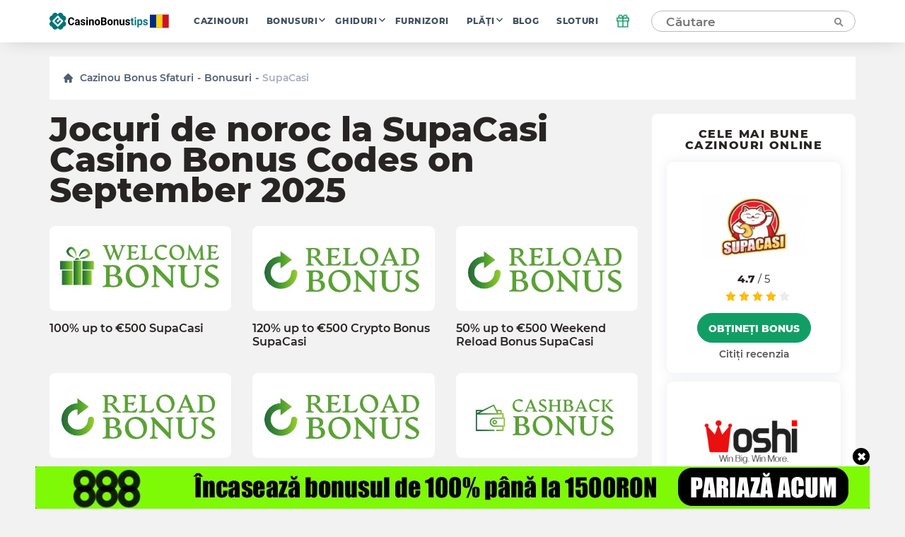

--- FILE ---
content_type: text/html; charset=UTF-8
request_url: https://ro.casinobonustips.com/wp-admin/admin-ajax.php
body_size: -439
content:
{"success":true,"nonce":"56547c8d9a"}